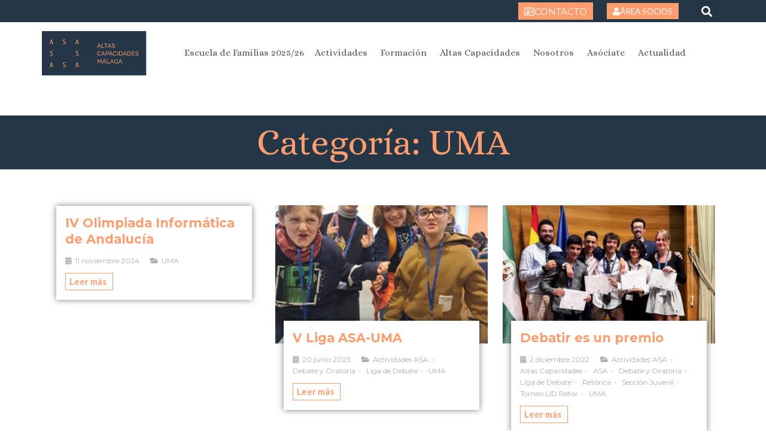

--- FILE ---
content_type: text/css; charset=utf-8
request_url: https://asamalaga.es/wp-content/uploads/elementor/css/post-9794.css?ver=1723220216
body_size: 415
content:
.elementor-kit-9794{--e-global-color-primary:#253746;--e-global-color-secondary:#54595F;--e-global-color-text:#7A7A7A;--e-global-color-accent:#FF9D6E;--e-global-color-27d73ac2:#253746;--e-global-color-81b7362:#FF9D6E;--e-global-color-1156e7e:#A9C47F;--e-global-color-1516d9c8:#FFF;--e-global-color-3961fb8d:#6A9EC9;--e-global-typography-primary-font-family:"Alice";--e-global-typography-primary-font-weight:900;--e-global-typography-secondary-font-family:"Montserrat";--e-global-typography-secondary-font-weight:normal;--e-global-typography-text-font-family:"Lato";--e-global-typography-text-font-weight:400;--e-global-typography-accent-font-family:"Lato";--e-global-typography-accent-font-weight:700;}.elementor-section.elementor-section-boxed > .elementor-container{max-width:1140px;}.e-con{--container-max-width:1140px;}{}h1.entry-title{display:var(--page-title-display);}.elementor-kit-9794 e-page-transition{background-color:#FFBC7D;}@media(max-width:1024px){.elementor-section.elementor-section-boxed > .elementor-container{max-width:1024px;}.e-con{--container-max-width:1024px;}}@media(max-width:767px){.elementor-section.elementor-section-boxed > .elementor-container{max-width:767px;}.e-con{--container-max-width:767px;}}

--- FILE ---
content_type: text/css; charset=utf-8
request_url: https://asamalaga.es/wp-content/uploads/elementor/css/post-10854.css?ver=1723220287
body_size: 977
content:
.elementor-10854 .elementor-element.elementor-element-6f838583:not(.elementor-motion-effects-element-type-background), .elementor-10854 .elementor-element.elementor-element-6f838583 > .elementor-motion-effects-container > .elementor-motion-effects-layer{background-color:#253746;}.elementor-10854 .elementor-element.elementor-element-6f838583 > .elementor-background-overlay{background-color:#253746;opacity:0.8;transition:background 0.3s, border-radius 0.3s, opacity 0.3s;}.elementor-10854 .elementor-element.elementor-element-6f838583{transition:background 0.3s, border 0.3s, border-radius 0.3s, box-shadow 0.3s;margin-top:2.5em;margin-bottom:0em;padding:0em 0em 0em 0em;}.elementor-10854 .elementor-element.elementor-element-8d10536{text-align:center;}.elementor-10854 .elementor-element.elementor-element-8d10536 .elementor-heading-title{font-size:4em;font-weight:100;}.elementor-10854 .elementor-element.elementor-element-8d10536 > .elementor-widget-container{margin:0px 0px 0px 0px;padding:1em 0em 1em 0em;}.elementor-10854 .elementor-element.elementor-element-9ac7453{margin-top:50px;margin-bottom:100px;padding:0px 0px 0px 0px;}.elementor-10854 .elementor-element.elementor-element-28ab8c4 .uael-post__body .uael-post__thumbnail:not(.uael-post-wrapper__noimage){padding-bottom:calc( 0.65 * 100% );}.elementor-10854 .elementor-element.elementor-element-28ab8c4 .uael-post__thumbnail:hover img{opacity:1;}.elementor-10854 .elementor-element.elementor-element-28ab8c4.uael-post__link-complete-yes .uael-post__complete-box-overlay:hover + .uael-post__inner-wrap .uael-post__thumbnail img{opacity:1;}.elementor-10854 .elementor-element.elementor-element-28ab8c4.uael-equal__height-yes .uael-post-image-background .uael-post__inner-wrap:hover img{opacity:1;}.elementor-10854 .elementor-element.elementor-element-28ab8c4 .uael-post__terms-meta-cat .uael-listing__terms-link:not(:last-child):after{content:"-";margin:0 0.4em;}.elementor-10854 .elementor-element.elementor-element-28ab8c4 .uael-post-grid .uael-post-wrapper{padding-right:calc( 25px/2 );padding-left:calc( 25px/2 );margin-bottom:50px;}.elementor-10854 .elementor-element.elementor-element-28ab8c4 .uael-post-grid .uael-post-grid__inner{margin-left:calc( -25px/2 );margin-right:calc( -25px/2 );}.elementor-10854 .elementor-element.elementor-element-28ab8c4 .uael-post__separator{height:1px;width:100%;margin-bottom:10px;}.elementor-10854 .elementor-element.elementor-element-28ab8c4 .uael-post__content-wrap{background-color:#FFFFFF;padding:1em 1em 1em 1em;box-shadow:0px 0px 10px 0px rgba(0,0,0,0.5);width:92%;margin-bottom:1px;}.elementor-10854 .elementor-element.elementor-element-28ab8c4 .uael-post__inner-wrap:not(.uael-post__noimage) .uael-post__content-wrap{margin-top:-38px;}.elementor-10854 .elementor-element.elementor-element-28ab8c4 .uael-post__inner-wrap.uael-post__noimage{padding-top:1px;}.elementor-10854 .elementor-element.elementor-element-28ab8c4 .uael-post__inner-wrap{background-color:#FFFFFF;}.elementor-10854 .elementor-element.elementor-element-28ab8c4 .uael-grid-pagination{text-align:center;}.elementor-10854 .elementor-element.elementor-element-28ab8c4 .uael-grid-pagination a.page-numbers{color:#253746;}.elementor-10854 .elementor-element.elementor-element-28ab8c4 .uael-grid-pagination a.page-numbers:hover{color:#FF9D6E;background-color:#253746;}.elementor-10854 .elementor-element.elementor-element-28ab8c4 .uael-grid-pagination span.page-numbers.current{color:#FF9D6E;background-color:#253746;}.elementor-10854 .elementor-element.elementor-element-28ab8c4 .uael-grid-pagination a.page-numbers, .elementor-10854 .elementor-element.elementor-element-28ab8c4 .uael-grid-pagination span.page-numbers.current{margin-right:5px;}.elementor-10854 .elementor-element.elementor-element-28ab8c4 .uael-grid-pagination .page-numbers:last-child{margin-right:0;}.elementor-10854 .elementor-element.elementor-element-28ab8c4 .uael-post__title{font-family:"Montserrat", Sans-serif;font-size:1.4em;font-weight:700;line-height:1.3em;margin-bottom:13px;}.elementor-10854 .elementor-element.elementor-element-28ab8c4 .uael-post__meta-data{color:#adadad;margin-bottom:0px;}.elementor-10854 .elementor-element.elementor-element-28ab8c4 .uael-post__meta-data svg{fill:#adadad;}.elementor-10854 .elementor-element.elementor-element-28ab8c4 .uael-post__meta-data span{margin-right:15px;}.elementor-10854 .elementor-element.elementor-element-28ab8c4 .uael-post__meta-data span:last-child, .elementor-10854 .elementor-element.elementor-element-28ab8c4 .uael-post__meta-data span.uael-listing__terms-link{margin-right:0;}.elementor-10854 .elementor-element.elementor-element-28ab8c4 a.uael-post__read-more{color:#FF9D6E;background-color:#FFFFFF;border-style:solid;border-width:1px 1px 1px 1px;padding:6px 10px 6px 6px;}.elementor-10854 .elementor-element.elementor-element-28ab8c4 a.uael-post__read-more:hover{color:#7A7A7A;border-color:#7A7A7A;}.elementor-10854 .elementor-element.elementor-element-28ab8c4.uael-post__link-complete-yes .uael-post__complete-box-overlay:hover + .uael-post__inner-wrap a.uael-post__read-more{color:#7A7A7A;border-color:#7A7A7A;}@media(max-width:767px){.elementor-10854 .elementor-element.elementor-element-6f838583{padding:0px 0px 0px 20px;}.elementor-10854 .elementor-element.elementor-element-28ab8c4 .uael-post__body .uael-post__thumbnail:not(.uael-post-wrapper__noimage){padding-bottom:calc( 1 * 100% );}}